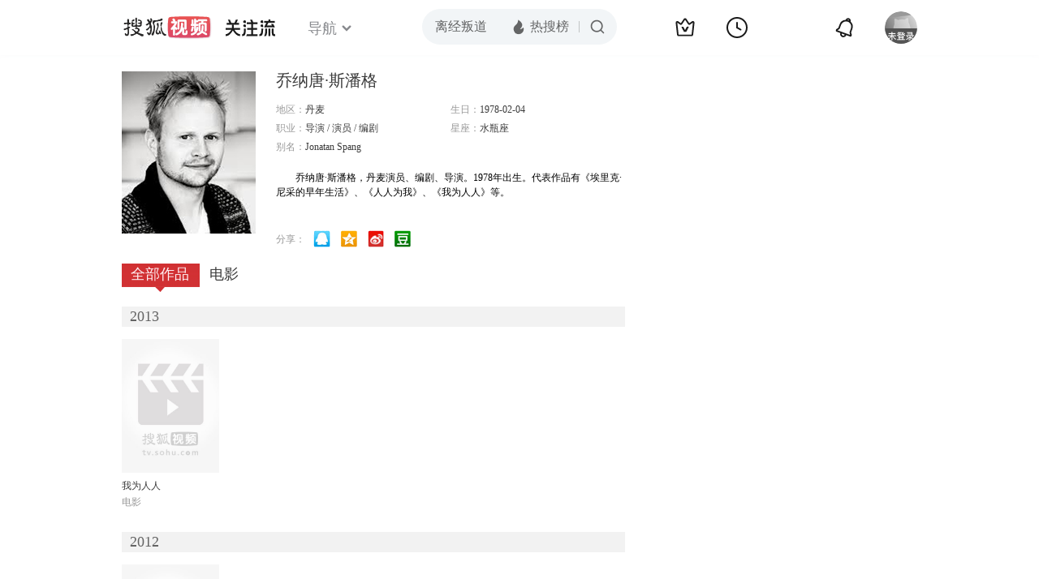

--- FILE ---
content_type: text/html;charset=UTF-8
request_url: https://score.my.tv.sohu.com/digg/get.do?type=442&vid=779066&callback=jQuery1720555181599430298_1766238955066&_=1766238958141
body_size: 118
content:
jQuery1720555181599430298_1766238955066({"vid":779066,"downCount":0,"statusText":"success but not exists","upCount":0,"pid":-1,"tvid":779066,"type":442,"status":200})

--- FILE ---
content_type: application/x-javascript
request_url: https://js.tv.itc.cn/base/plugin/ifoxhelper_4e977c.js
body_size: 2171
content:
/* sohutv 2025-02-26 16:37:08 */
!function(){function n(e){return function(n){return{}.toString.call(n)=="[object "+e+"]"}}var u="pending",s="resolved",c="rejected",a=-1e4,e=n("Object"),t=n("Function"),o=Array.isArray||n("Array");function d(n){return e(n)&&t(n.then)}function l(n){this.__status=u,this.__resolveList=[],this.__rejectList=[];var o=this;n(function r(n){if(o.__status==u){o.__status=s,o.__value=n;for(var e,t=o.__resolveList;e=t.shift();)e(n)}},function i(n){if(o.__status==u){o.__status=c,o.__value=n;for(var e,t=o.__rejectList;e=t.shift();)e(n)}})}l.prototype.then=function(i,t){var u=this;return new l(function(o,r){function n(n){try{var e=i?i(n):n}catch(t){return t instanceof Error||(t=new Error(t)),t._code=a,window.console&&console.log&&console.log(t),void r(t)}d(e)?e.then(function(n){o(n)}):o(e)}function e(n){if(n instanceof Error&&!t)r(n);else{try{t&&t(n)}catch(e){return e instanceof Error||(e=new Error(e)),e._code=a,window.console&&console.log&&console.log(e),void r(e)}o()}}u.__status==s?n(u.__value):u.__status==c?e(u.__value):(u.__resolveList.push(n),u.__rejectList.push(e))})},l.prototype["catch"]=function(o){var r=this;return new l(function(t,n){function e(n){if(n instanceof Error&&n._code==a){var e=o?o(n):n;t(e)}else t(r.__value)}r.__status==s?t(r.__value):r.__status==c?e(r.__value):(r.__resolveList.push(t),r.__rejectList.push(e))})},l.resolve=function(t){return d(t)?new l(function(n,e){t.then(n,e)}):new l(function(n){n(t)})},l.reject=function(t){return d(t)?new l(function(n,e){t.then(n,e)}):new l(function(n,e){e(t)})},l.all=function(s){if(!o(s))throw"arguments must be an array in Promise.all";return new l(function(t,n){for(var o,e=0,r=s.length,i=0,u=[];e<r;e++)d(o=s[e])||(o=l.resolve(o)),function(e){o.then(function(n){u[e]=n,(i+=1)==r&&t(u)},n)}(e)})},l.race=function(i){if(!o(i))throw"arguments must be an array in Promise.race";return new l(function(n,e){for(var t,o=0,r=i.length;o<r;o++)d(t=i[o])||(t=l.resolve(t)),t.then(n,e)})},window.Promise||(window.Promise=l)}(),function(){window.sohuHD||(window.sohuHD={});var t=window.sohuHD,n=window.document,a=n.addEventListener?"addEventListener":"attachEvent",d=n.addEventListener?"removeEventListener":"detachEvent",l=n.addEventListener?"":"on";function r(n){var e=arguments.length,t=n||{};"object"!=typeof t&&"function"!=typeof t&&(t={}),1==e&&(t=this,o--);for(var o=1;o<e;o++){var r=arguments[o];for(var i in r)Object.prototype.hasOwnProperty.call(r,i)&&(t[i]=r[i])}return t}function o(n){var e=[];if(n&&"object"==typeof n)for(var t in n)e.push(t+"="+n[t]);return e.join("&")}function e(n){return new RegExp(n,"i").test(navigator.userAgent)}var i=e("win"),u=e("mac"),s=e("ifox"),c="https://p2p.hd.sohu.com/dcs.do?f=1&s="+(i?"3012":"3014");u&&(c="https://apps.apple.com/cn/app/%E6%90%9C%E7%8B%90%E5%BD%B1%E9%9F%B3/id777476210?mt=12");var f={version:21,site:1,playSrc:-1,downloadSrc:-1},h={isInstalled:function(){var o=this;return new Promise(function(e,n){var t=o.getPlugin();s?e(!0):t&&"function"==typeof t.RunSohuVA?e(!0):o.runLocalServer("status?jsonp=?").then(function(n){n&&n.version?e(!0):e(!1)})})},isIE:function(){return!!(window.ActiveXObject||"ActiveXObject"in window)},getIEPlugin:function(){var n=null;if(this.isIE()){try{n=new ActiveXObject("SoHuVA.SoHuDector.1")}catch(e){}if(null==n)try{n=new ActiveXObject("SoHuVA.SoHuDector")}catch(e){}}return n},getChromePlugin:function(){var n=document.getElementById("embed_ifox");if(!n){var e=document.createElement("div");e.style.cssText="position:absolute;zIndex:-1;height:1px",e.innerHTML='<embed id="embed_ifox" type="application/ifox-plugin" width="0" height="0"></embed>',document.body&&(document.body.insertBefore(e,document.body.firstChild),n=document.getElementById("embed_ifox"))}return n&&"function"==typeof n.RunSohuPlayer?n:null},getPlugin:function(){return this._plugin||(this.isIE()?this._plugin=this.getIEPlugin():this._plugin=this.getChromePlugin()),this._plugin},getSohuVAVersion:function(){var n=this.getPlugin();return null!=n?n.GetSohuVAVersion():0},getSohuVAVersionStr:function(){for(var n=this.getSohuVAVersion(),e=[];0<n;){var t=parseInt(n%256);e.push(t),n=parseInt(n/256)}return e.reverse().join(".")},runSohuPlayer:function(n){var e=this.getPlugin();null!=e&&e.RunSohuPlayer(n)},runSohuVA:function(){var n=this.getPlugin();null!=n&&("function"==typeof n.RunSohuVA?n.RunSohuVA():n.StartSoHuVA())},playVideo:function(n){n=r({start:0,startType:1},f,n),2===Number(n.site)&&t&&t.play&&t.play.bid&&(n.bid=t.play.bid);var e="play?jsonp=?&"+o(n);return this.run(e)},downloadVideo:function(n){var e="downloadvideo?jsonp=?&"+o(n=r({},f,n));return this.run(e)},downloadPage:function(n){var e="downloadpage?jsonp=?&"+o(n=r({site:1,version:21,downloadSrc:-1,allowDown:1,autoSelect:1},f,n));return this.run(e)},createShortcut:function(n){var e="createshortcut?jsonp=?&"+o(n);return this.run(e)},createShortcutUrl:function(n){var e="createshortcut_url?jsonp=?&"+o(n);return this.run(e)},activeHomepage:function(){return this.run("activeHomepage?jsonp=?")},run:function(t){var o=this;return new Promise(function(e,n){o.runLocalServer(t).then(function(n){if(!n||200!==n.code&&201!=n.code)return o.runSchema(t);e(n)}).then(function(n){e(n)})})},runLocalServer:function(t){return t="https://localhost.tv.sohu.com:7981/"+t,new Promise(function(e,n){!function c(n,t,e){var o=/jsonp=(\S+?|\?)(&|$)/,r=n.match(o),i=r&&r[1];if(i="?"===i?"jsonp"+ +new Date:i,r){n=n.replace(o,"jsonp="+i+"$2")+"&_="+ +new Date;var u=document.getElementsByTagName("head")[0]||document.documentElement,s=document.createElement("script");s.src=n,window[i]=window[i]||function(n){t(n),window[i]=undefined;try{s.onload=s.onreadystatechange=s.onerror=null,delete window[i]}catch(e){}},s.onerror=e,u.insertBefore(s,u.firstChild)}}(t,function(n){e(n)},function(n){e({code:400,msg:"error"})})})},runSchema:function(s){var c=this;return s="shplayer://action.cmd/"+s,new Promise(function(n,e){var t=c.getSohuVAVersionStr().replace(/\./g,"");if(t)if("6030"<t){var o=c.getPlugin();o&&o.RunSohuPlayer?(c.runSohuPlayer(s),n({code:200,msg:"ok"})):n({code:400,msg:"error"})}else n({code:400,msg:"error"});else{function r(){i=!1}var i=document.hasFocus();window[a](l+"blur",r,!1);var u=document.createElement("iframe");u.src=s,u.style.display="none",document.body.appendChild(u),setTimeout(function(){window[d](l+"blur",r,!1),u.remove?u.remove():u.parentNode.removeChild(u),n(i?{code:400,msg:"error"}:{code:200,msg:"ok"})},1e3)}})},downloadApp:function(n){u?window.open(c):location.href=n||c},versionContrast:function(n,e){for(var t,o,r=!0,i=e.split("."),u=n.split("."),s=0,c=i.length;s<c;s++){if(t=Number(i[s]),(o=Number(u[s]))<t){r=!0;break}if(t!=o){r=!1;break}r=!1}return r}};r(h,{downloadApp_Page:function(t){var o=this;t=r({winVersion:"6.2.1.0",macVersion:"3.9",channel:"3026"},t),o.runLocalServer("status?jsonp=?").then(function(n){var e=!0;n&&n.version&&(e=13==n.plat?o.versionContrast(n.version,t.winVersion):o.versionContrast(n.version,t.macVersion)),e?o.downloadApp("https://p2p.hd.sohu.com/dcs.do?f=1&s="+t.channel):window.playlistId&&window.vid&&window.cid||window.audioId&&window._audioInfo?o.playVideo({aid:"9001"==window.cid&&1==window.pageid?"":window.playlistId,vid:window.vid,start:t.start||0,version:21,site:"9001"==window.cid?2:1,playSrc:t.playSrc||-1}).then(function(n){201==n.code&&o.downloadApp("https://p2p.hd.sohu.com/dcs.do?f=1&s="+t.channel)}):o.activeHomepage()})}}),h.runSohuVA(),t.IfoxHelper=h}();

--- FILE ---
content_type: text/plain;charset=UTF-8
request_url: https://tv.sohu.com/star/openkis/star/new1022Header
body_size: 8118
content:
<!-- icon symbol -->
    
<svg xmlns="http://www.w3.org/2000/svg" style="display: none;" id="navSymbol">
            <symbol id="icon-cz-channel" viewBox="0 0 20 20">
                <g class="nc-icon-wrapper">
                    <g transform="translate(3 2)" fill="none" fill-rule="evenodd">
                        <rect stroke="currentColor" stroke-width="2" stroke-linecap="round" stroke-linejoin="round"
                            y="9.5" width="5" height="5" rx="1"></rect>
                        <rect stroke="currentColor" stroke-width="2" stroke-linecap="round" stroke-linejoin="round"
                            x="8.5" y="9.5" width="5" height="5" rx="1"></rect>
                        <rect stroke="currentColor" stroke-width="2" stroke-linecap="round" stroke-linejoin="round"
                            y="1" width="5" height="5" rx="1"></rect>
                        <path
                            d="M13.5 4.263a1 1 0 0 1 0 2h-5a1 1 0 1 1 0-2h5Zm0-3.478a1 1 0 0 1 0 2h-5a1 1 0 1 1 0-2h5Z"
                            fill="currentColor"></path>
                    </g>
                </g>
            </symbol>
            <symbol id="icon-cz-fencheng" viewBox="0 0 20 20">
                <g class="nc-icon-wrapper">
                    <g stroke="currentColor" stroke-width="2" fill="none" fill-rule="evenodd" stroke-linecap="round"
                        stroke-linejoin="round">
                        <path d="M7.482 3.616a7.529 7.529 0 0 0 2.982 14.441 7.534 7.534 0 0 0 6.928-4.569"></path>
                        <path d="M11 2a8 8 0 0 1 8 8h0-8Z"></path>
                    </g>
                </g>
            </symbol>
            <symbol id="icon-cz-upload" viewBox="0 0 20 20">
                <g class="nc-icon-wrapper">
                    <g transform="translate(.417 1.364)" fill="none" fill-rule="evenodd">
                        <g stroke="currentColor" stroke-linecap="round" stroke-linejoin="round" stroke-width="2">
                            <path
                                d="M14.14 5a4.545 4.545 0 0 0-9.09 0M5.05 14.09c-2.301 0-4.167-2.034-4.167-4.545C.883 7.035 2.603 5 4.904 5M14.047 14.09c2.301 0 4.167-2.034 4.167-4.545 0-2.51-1.72-4.545-4.021-4.545">
                            </path>
                        </g>
                        <rect fill="currentColor" x="8.596" y="8.636" width="2" height="9" rx="1"></rect>
                        <path stroke="currentColor" stroke-width="2" stroke-linecap="round" stroke-linejoin="round"
                            d="M12.403 10.586 9.575 7.758l-2.828 2.828"></path>
                    </g>
                </g>
            </symbol>
            <symbol id="icon-cz-videomanager" viewBox="0 0 20 20">
                <g class="nc-icon-wrapper">
                    <g fill="none" fill-rule="evenodd">
                        <path
                            d="M6.75 17.5H3.57c-.591 0-1.071-.48-1.071-1.071V3.57c0-.591.48-1.071 1.071-1.071H16.43c.591 0 1.071.48 1.071 1.071v3.23-1.072"
                            stroke="currentColor" stroke-width="2" stroke-linecap="round" stroke-linejoin="round">
                        </path>
                        <path
                            d="m13.513 17.718-2.906-1.68a1 1 0 0 1-.5-.865v-3.338a1 1 0 0 1 .51-.872l3-1.687a1 1 0 0 1 .98 0l3 1.687a1 1 0 0 1 .51.872v3.323a1 1 0 0 1-.519.877l-3.094 1.695a1 1 0 0 1-.981-.012Z"
                            stroke="currentColor" stroke-width="1.8" stroke-linecap="round" stroke-linejoin="round">
                        </path>
                        <path d="M14 15a1.5 1.5 0 1 0 0-3 1.5 1.5 0 0 0 0 3Z" fill="currentColor" fill-rule="nonzero">
                        </path>
                    </g>
                </g>
            </symbol>
            <symbol id="icon-ifox-film" viewBox="0 0 20 20">
                <g class="nc-icon-wrapper">
                    <g fill="none" fill-rule="evenodd">
                        <path
                            d="M3.5 2h13a1 1 0 0 1 1 1v12.546a.5.5 0 0 1-.894.307L12.822 11h0c-.907.768-1.834 1.152-2.783 1.152-.948 0-1.899-.384-2.85-1.152l-3.795 4.856a.5.5 0 0 1-.894-.308V3a1 1 0 0 1 1-1Z"
                            stroke="currentColor" stroke-width="2" stroke-linecap="round" stroke-linejoin="round">
                        </path>
                        <path d="M6 17h8a1 1 0 0 1 0 2H6a1 1 0 0 1 0-2Z" fill="currentColor"></path>
                    </g>
                </g>
            </symbol>
            <symbol id="icon-ifox-format" viewBox="0 0 20 20">
                <g class="nc-icon-wrapper">
                    <g transform="translate(1.5 2)" fill="none" fill-rule="evenodd">
                        <path
                            d="M14.5 13.226V15c0 .552-.384 1-.857 1H1.357C.884 16 .5 15.552.5 15v-1.898m0 .738V1c0-.552.384-1 .857-1h9.196c.22 0 .432.099.591.276l3.09 3.429c.17.189.266.45.266.724V8.7"
                            stroke="currentColor" stroke-width="2" stroke-linecap="round" stroke-linejoin="round">
                        </path>
                        <rect stroke="currentColor" stroke-width="1.8" stroke-linecap="round" stroke-linejoin="round"
                            x="6.5" y="9" width="10" height="4" rx=".5"></rect>
                        <path d="M14.508 4.4h-3.011c-.546 0-.989-.356-.989-.795V.4" fill="currentColor"></path>
                    </g>
                </g>
            </symbol>
            <symbol id="icon-ifox-jisu" viewBox="0 0 20 20">
                <g class="nc-icon-wrapper">
                    <g transform="translate(1 1)" fill="none" fill-rule="evenodd">
                        <circle stroke="currentColor" stroke-width="2" stroke-linecap="round" stroke-linejoin="round"
                            cx="9" cy="9" r="9"></circle>
                        <path
                            d="M7.831 5.033h3.036a.3.3 0 0 1 .241.479L9.13 8.183h2.523a.3.3 0 0 1 .226.497l-3.841 4.414a.3.3 0 0 1-.518-.269l.761-3.067H5.794a.3.3 0 0 1-.269-.432L7.562 5.2a.3.3 0 0 1 .27-.168Z"
                            fill="currentColor"></path>
                    </g>
                </g>
            </symbol>
            <symbol id="icon-ifox-share" viewBox="0 0 20 20">
                <g class="nc-icon-wrapper">
                    <g fill="none" fill-rule="evenodd">
                        <path
                            d="M17.5 12.18v4.249c0 .591-.48 1.071-1.071 1.071H3.57c-.591 0-1.071-.48-1.071-1.071V3.57c0-.591.48-1.071 1.071-1.071h4.3"
                            stroke="currentColor" stroke-width="2" stroke-linecap="round" stroke-linejoin="round">
                        </path>
                        <path d="M10 12V9a4 4 0 0 1 4-4h2" stroke="currentColor" stroke-width="2" stroke-linecap="round"
                            stroke-linejoin="round"></path>
                        <path stroke="currentColor" stroke-width="2" stroke-linecap="round" stroke-linejoin="round"
                            d="M14.992 7.828 17.82 5l-2.828-2.828"></path>
                    </g>
                </g>
            </symbol>
            <symbol id="icon-ifox-zimu" viewBox="0 0 20 20">
                <g class="nc-icon-wrapper">
                    <g transform="translate(2 2)" fill="none" fill-rule="evenodd">
                        <rect stroke="currentColor" stroke-width="2" stroke-linecap="round" stroke-linejoin="round"
                            width="16" height="16" rx="1"></rect>
                        <rect fill="currentColor" fill-rule="nonzero" x="4" y="4" width="8" height="2" rx="1"></rect>
                        <path d="M7 11V5.624h2V11a1 1 0 1 1-2 0Z" fill="currentColor" fill-rule="nonzero"></path>
                    </g>
                </g>
            </symbol>
            <symbol id="icon-my-bookmark" viewBox="0 0 20 20">
                <g class="nc-icon-wrapper">
                    <g stroke="currentColor" stroke-width="2" fill="none" fill-rule="evenodd" stroke-linecap="round"
                        stroke-linejoin="round">
                        <path
                            d="m10.034 15.816-4.052 1.72a1 1 0 0 1-1.387-1.008l.383-4.385h0L2.09 8.82a1 1 0 0 1 .53-1.63l4.29-.99h0l2.267-3.774a1 1 0 0 1 1.714 0L13.158 6.2h0l4.29.99a1 1 0 0 1 .529 1.63l-2.888 3.323h0l.384 4.385a1 1 0 0 1-1.387 1.007l-4.052-1.72h0Z">
                        </path>
                        <path d="M8.486 10.303 9.9 11.718l2.121-2.122"></path>
                    </g>
                </g>
            </symbol>
            <symbol id="icon-my-message" viewBox="0 0 20 20">
                <g class="nc-icon-wrapper">
                    <g transform="translate(1 1)" fill="none" fill-rule="evenodd">
                        <path
                            d="M9 1c-2.21 0-4.21.895-5.657 2.343A7.975 7.975 0 0 0 1 9v7a.997.997 0 0 0 1 1h7c2.21 0 4.21-.895 5.657-2.343A7.975 7.975 0 0 0 17 9c0-2.21-.895-4.21-2.343-5.657A7.975 7.975 0 0 0 9 1Z"
                            stroke="currentColor" stroke-width="2"></path>
                        <rect fill="currentColor" x="6" y="6" width="6" height="2" rx="1"></rect>
                        <rect fill="currentColor" x="6" y="10" width="4" height="2" rx="1"></rect>
                    </g>
                </g>
            </symbol>
            <symbol id="icon-my-rss" viewBox="0 0 20 20">
                <g class="nc-icon-wrapper">
                    <g fill="none" fill-rule="evenodd">
                        <path
                            d="M4 2.5h12a1 1 0 0 1 1 1v13.607a1 1 0 0 1-1.32.947l-5.643-1.907h0l-5.72 1.913A1 1 0 0 1 3 17.11V3.5a1 1 0 0 1 1-1Z"
                            stroke="currentColor" stroke-width="2" stroke-linecap="round" stroke-linejoin="round">
                        </path>
                        <path
                            d="M10 6.5a1 1 0 0 1 1 1l-.001 1H12a1 1 0 0 1 0 2h-1.001l.001 1a1 1 0 1 1-2 0l-.001-1H8a1 1 0 1 1 0-2h.999L9 7.5a1 1 0 0 1 1-1Z"
                            fill="currentColor"></path>
                    </g>
                </g>
            </symbol>
            <symbol id="icon-my-videos" viewBox="0 0 20 20">
                <g class="nc-icon-wrapper">
                    <g stroke="currentColor" fill="none" fill-rule="evenodd" stroke-linecap="round"
                        stroke-linejoin="round">
                        <path d="M3 3h14a1 1 0 0 1 1 1v12a1 1 0 0 1-1 1H3a1 1 0 0 1-1-1V4a1 1 0 0 1 1-1Z"
                            stroke-width="2"></path>
                        <path stroke-width="1.8" d="m12.5 10-4 3V7z"></path>
                    </g>
                </g>
            </symbol>
            <symbol id="icon-nav-arrowdown" viewBox="0 0 10 7">
                <g class="nc-icon-wrapper">
                    <path d="M1.468 1.536 5.004 5.07 8.54 1.536" stroke="currentColor" stroke-width="2" fill="none"
                        fill-rule="evenodd" stroke-linecap="round"></path>
                </g>
            </symbol>
            <symbol id="icon-nav-arrowup" viewBox="0 0 10 7">
                <g class="nc-icon-wrapper">
                    <path d="M1.468 5.464 5.004 1.93 8.54 5.464" stroke="currentColor" stroke-width="2" fill="none"
                        fill-rule="evenodd" stroke-linecap="round"></path>
                </g>
            </symbol>
            <symbol id="icon-nav-cz" viewBox="0 0 28 26">
                <g class="nc-icon-wrapper">
                    <g stroke="currentColor" stroke-width="2" fill="none" fill-rule="evenodd" stroke-linecap="round">
                        <path
                            d="M21 8A7 7 0 0 0 7 8m.219 12c-3.409 0-6.172-2.686-6.172-6s2.548-6 5.956-6m13.813 12c3.408 0 6.171-2.686 6.171-6s-2.547-6-5.955-6"
                            stroke-linejoin="round"></path>
                        <path d="m18.24 15.328-3.89-3.889a.5.5 0 0 0-.707 0l-3.89 3.89h0M14.01 13.5 14.003 24"></path>
                    </g>
                </g>
            </symbol>
            <symbol id="icon-nav-history" viewBox="0 0 26 26">
                <g class="nc-icon-wrapper">
                    <g transform="translate(1 1)" fill="none" fill-rule="evenodd">
                        <circle stroke="currentColor" stroke-width="2" cx="12" cy="12" r="12"></circle>
                        <path d="M12 5a1 1 0 0 1 1 1v7a1 1 0 0 1-2 0V6a1 1 0 0 1 1-1Z" fill="currentColor"
                            fill-rule="nonzero"></path>
                        <path
                            d="M11.235 12.562a1 1 0 0 1 1.366-.366l3.464 2a1 1 0 0 1-1 1.732l-3.464-2a1 1 0 0 1-.366-1.366Z"
                            fill="currentColor" fill-rule="nonzero"></path>
                    </g>
                </g>
            </symbol>
            <symbol id="icon-nav-hot" viewBox="0 0 18 18">
                <g class="nc-icon-wrapper">
                    <g fill-rule="nonzero" fill="none">
                        <path
                            d="M8.5 17c3.02 0 5.5-2.447 5.5-5.588 0-.771-.038-1.598-.456-2.883-.418-1.284-.502-1.45-.944-2.244-.19 1.62-1.2 2.294-1.456 2.496 0-.21-.611-2.53-1.538-3.918C8.696 3.5 7.46 2.606 6.735 2c0 1.151-.317 2.863-.77 3.735-.454.872-.539.904-1.105 1.553-.566.649-.826.849-1.3 1.636-.473.788-.56 1.837-.56 2.608C3 14.672 5.48 17 8.5 17Z"
                            stroke="none" fill="currentColor" stroke-linejoin="round"></path>
                    </g>
                </g>
            </symbol>
            <symbol id="icon-nav-ifox" viewBox="0 0 26 26">
                <g class="nc-icon-wrapper">
                    <g transform="translate(1.75 2)" fill="none" fill-rule="evenodd">
                        <path d="M1.25 0h20a1 1 0 0 1 1 1v16a1 1 0 0 1-1 1h-20a1 1 0 0 1-1-1V1a1 1 0 0 1 1-1Z"
                            stroke="currentColor" stroke-width="2"></path>
                        <path
                            d="m13.509 9.498-3.535 2.374a.6.6 0 0 1-.934-.498V6.626a.6.6 0 0 1 .934-.498l3.535 2.374a.6.6 0 0 1 0 .996Z"
                            stroke="currentColor" stroke-width="1.6"></path>
                        <rect fill="currentColor" x="5.25" y="21" width="12" height="2" rx="1"></rect>
                    </g>
                </g>
            </symbol>
            <symbol id="icon-nav-phone" viewBox="0 0 26 26">
                <g class="nc-icon-wrapper">
                    <g transform="translate(3 2)" fill="none" fill-rule="evenodd">
                        <path d="M1 0h18a1 1 0 0 1 1 1v20a1 1 0 0 1-1 1H1a1 1 0 0 1-1-1V1a1 1 0 0 1 1-1Z"
                            stroke="currentColor" stroke-width="2"></path>
                        <rect fill="currentColor" x="6" y="16" width="8" height="2" rx="1"></rect>
                    </g>
                </g>
            </symbol>
            <symbol id="icon-nav-search" viewBox="0 0 18 18">
                <g class="nc-icon-wrapper">
                    <g transform="translate(1 1)" stroke="currentColor" fill="none" fill-rule="evenodd">
                        <circle stroke-width="2" cx="7" cy="7" r="7"></circle>
                        <rect transform="rotate(-45 13.707 13.707)" x="13.207" y="11.207" width="1" height="5" rx=".5">
                        </rect>
                    </g>
                </g>
            </symbol>
            <symbol id="icon-vip-gift" viewBox="0 0 20 20">
                <g class="nc-icon-wrapper">
                    <g stroke="currentColor" stroke-width="2" fill="none" fill-rule="evenodd" stroke-linecap="round"
                        stroke-linejoin="round">
                        <path d="M15.02 5.14V2a.5.5 0 0 0-.748-.434L9.368 4.369"></path>
                        <path d="M5 5.14V2a.5.5 0 0 1 .748-.434l4.904 2.803"></path>
                        <path d="M3 5.138h14a1 1 0 0 1 1 1v3a1 1 0 0 1-1 1H3a1 1 0 0 1-1-1v-3a1 1 0 0 1 1-1Z"></path>
                        <path d="M4 10.138h12a1 1 0 0 1 1 1v6a1 1 0 0 1-1 1H4a1 1 0 0 1-1-1v-6a1 1 0 0 1 1-1Z"></path>
                    </g>
                </g>
            </symbol>
            <symbol id="icon-vip-tequan" viewBox="0 0 20 20">
                <g class="nc-icon-wrapper">
                    <g fill="none" fill-rule="evenodd">
                        <path
                            d="m3.447 16.193-1.76-9.725a.6.6 0 0 1 .865-.64l3.169 1.63h0l3.757-5.414a.6.6 0 0 1 .986 0l3.757 5.414h0l3.168-1.63a.6.6 0 0 1 .865.64l-1.76 9.725a1 1 0 0 1-.984.822H4.431a1 1 0 0 1-.984-.822Z"
                            stroke="currentColor" stroke-width="2" stroke-linecap="round" stroke-linejoin="round">
                        </path>
                        <path
                            d="M9.065 13.305c.05.091.177.152.321.152h1.45c.08 0 .15-.033.177-.083l2.034-3.813c.028-.053-.036-.108-.12-.103l-1.614.112c-.109.007-.201.057-.237.127l-1.013 1.966-1.02-1.975c-.036-.07-.13-.12-.24-.127L7.18 9.457c-.084-.005-.147.05-.119.103l2.005 3.745Z"
                            fill="currentColor"></path>
                    </g>
                </g>
            </symbol>
            <symbol id="icon-vip-nr" viewBox="0 0 20 20">
                <g class="nc-icon-wrapper">
                    <g transform="translate(1 1)" stroke="currentColor" stroke-width="1.5" fill="none"
                        fill-rule="evenodd" stroke-linecap="round" stroke-linejoin="round">
                        <path
                            d="m9.034 11.49-1.834.778a.5.5 0 0 1-.693-.504L6.68 9.78h0L5.374 8.277a.5.5 0 0 1 .265-.816l1.94-.448h0l1.026-1.707a.5.5 0 0 1 .857 0l1.026 1.707h0l1.94.448a.5.5 0 0 1 .266.816L11.387 9.78h0l.174 1.984a.5.5 0 0 1-.694.504l-1.833-.778h0Z">
                        </path>
                        <circle cx="9" cy="9" r="9"></circle>
                    </g>
                </g>
            </symbol>
            <symbol id="icon-nav-bell" viewBox="0 1 28 28">
                <g class="nc-icon-wrapper">
                    <path fill="currentColor" fill-rule="evenodd" d="m18.367 7.76.005.002-.016-.006c-3.31-1.161-6.97.586-8.185 3.922L8.62 15.944a1.96 1.96 0 0 1-.762.965l-2.159 1.423 15.698 5.714-.74-2.478a1.96 1.96 0 0 1 .038-1.229l1.552-4.266c1.215-3.336-.466-7.027-3.749-8.265l-.07-.026.014.005-.014-.005zm-.417-2.133a8.4 8.4 0 0 1 2.173.782 1.28 1.28 0 0 0-.863-1.084 1.28 1.28 0 0 0-1.31.302m-2.097-.166c.613-1.678 2.463-2.55 4.127-1.945 1.664.606 2.52 2.464 1.91 4.144a8.43 8.43 0 0 1 2.168 9.072l-1.553 4.266.924 3.097-.444 1.22a1.295 1.295 0 0 1-1.65.778L4.428 19.94a1.295 1.295 0 0 1-.764-1.658l.444-1.219 2.698-1.778 1.553-4.266a8.43 8.43 0 0 1 7.493-5.558M11.071 22.36a1.937 1.937 0 0 0 1.145 2.487c1 .364 2.11-.16 2.477-1.169l1.812.66c-.734 2.015-2.957 3.064-4.954 2.338-1.997-.727-3.025-2.96-2.292-4.976z" />
                </g>
            </symbol>
        </svg>
    <!-- Start:hd-topbar -->
    <div class="hd-topbar">
        <div class="hd-topbar-inner">
            <div class="hd-logo" pb-impress="" pb-click="" data-pb-txid="nn_pg_icon_logo">
              
<h1><a href="//tv.sohu.com" target="_blank" class="logo-link" pb-click pb-impress data-pb-txid="nn_pg_icon_logo">搜狐视频</a></h1>
                    <!-- Start head 运营位
                    <a href="" class="adv-link"><img src="http://i3.itc.cn/20161114/330b_43a52d7d_994a_60df_2346_423a72dd2a76_1.gif" class="adv-pic"></a>
                    End head 运营位 -->


<a style="display:none" class="hd-gzl" href="//tv.sohu.com/s/follow/index.html" target="_blank">    <svg width="61" height="21" fill="none"><defs><clipPath id="gzl-nav-a"><rect width="61" height="21" rx="0"/></clipPath></defs><g clip-path="url(#gzl-nav-a)"><path fill="currentColor" d="M25.07 20.481c.082-.076.196-.177.407-.497.316-.469.53-1.143.674-1.765h5.372v-5.467h-4.975v-2.243h4.975V5.692h-5.467V3.444h5.452L30.064.158h2.477l1.445 3.286h5.228v2.243H33.76v4.817h4.96v2.243h-4.955v5.467h5.505v2.262h-14.2zM0 18.214c2.545-.038 4.726-2.387 5.792-3.769l.842-1.1c.005-.005.086-.124.22-.359l.115-.215H0v-2.248h7.815V6.194h2.244v4.329h7.772v2.243h-6.983l.129.22c.076.12.158.244.244.359l.808 1.09c.876 1.144 3.157 3.731 5.802 3.779v2.258c-2.487 0-4.386-1.048-6.452-3.463a21 21 0 0 1-1.78-2.406l-.693-1.1-.694 1.1a21 21 0 0 1-1.779 2.406C4.644 19.118 2.913 20.476 0 20.476zM23.167 4.195a1.51 1.51 0 0 1-1.425-2c.138-.44.497-.798.942-.937a1.51 1.51 0 0 1 1.994 1.43l-.004 1.502H23.22z"/><path fill="currentColor" d="M1.238 6.395V4.152h3.248L2.778.26h2.468L6.96 4.152h3.936L12.603.26h2.473l-1.713 3.893h3.234v2.243zM24.863 4.195h-1.67V1.182h.149c.837 0 1.516.679 1.516 1.516v1.497zM41.613 18.223c1.866 0 2.181-2.74 2.234-3.549.072-1.119.1-2.745.105-3.434h2.243c-.043 4.544-.459 6.352-.904 7.347-.358.803-1.171 1.908-3.673 1.908v-2.272zM44.493 4.195a1.51 1.51 0 0 1-1.425-2c.138-.44.497-.798.942-.937a1.51 1.51 0 0 1 1.995 1.43L46 4.19h-1.454zM44.493 9.213A1.506 1.506 0 1 1 46 7.706l-.005 1.502H44.54z"/><path fill="currentColor" d="M46.187 4.195h-1.67V1.182h.149c.837 0 1.516.679 1.516 1.516v1.497zM46.187 9.213h-1.67V6.199h.149c.837 0 1.516.68 1.516 1.516v1.498zM20.29 18.21c1.864 0 2.18-2.74 2.233-3.55.071-1.114.1-2.74.105-3.433h2.243c-.043 4.543-.459 6.351-.904 7.341-.359.804-1.172 1.909-3.673 1.909V18.21zM23.167 9.213a1.506 1.506 0 1 1 1.507-1.507l-.005 1.502h-1.454z"/><path fill="currentColor" d="M24.863 9.213h-1.67V6.199h.149c.837 0 1.516.68 1.516 1.516v1.498zM52.787 11.176v9.32h2.248v-9.32zM51.004 11.179h-2.243v2.166l-.01 2c-.076 1.626-.573 4.022-1.468 5.151h2.272c.861-.928 1.45-2.898 1.45-5.333v-3.984"/><path fill="currentColor" fill-rule="evenodd" d="M59.059 14.01v.813l-.001.273c-.002.408-.003.801.029 1.159.038.635.124.944.257 1.273.166.404.565.784 1.593.858v2.11c-2.445 0-2.964-.245-3.48-1.128-.469-.797-.646-1.866-.646-4.366V11.18h2.248z"/><rect width="13.072" height="2.248" x="60.518" y="4.095" fill="currentColor" rx="0" transform="rotate(180 60.518 4.095)"/><rect width="9.112" height="2.248" x="58.379" y="9.658" fill="currentColor" rx="0" transform="rotate(180 58.379 9.658)"/><path fill="currentColor" d="m49.89 9.59 3.076-6.4a.127.127 0 0 0-.048-.177L51.2 2.018a.127.127 0 0 0-.177.048l-3.406 6.97a.414.414 0 0 0 .359.62h1.803a.14.14 0 0 0 .11-.066M55.992 5.6l2.21 4.057h1.884c.316 0 .512-.34.354-.613l-1.855-3.443z"/><rect width="2" height="2.253" x="52.787" y="2" fill="currentColor" rx="0" transform="rotate(-90 52.787 2)"/></g></svg>   <span class="gzl-tips" style="display: none;"></span></a>
            </div>
            <!-- Start:hd-nav -->
            <div class="hd-nav">
                <ul class="hd-subMenu cfix">
                    <li class="hd-subnav">
                       
<a href="javascript:;" class="txt" pb-hover data-pb-txid="nn_mainnav_top_more">导航<i class="txt-end"> <svg class="icon hid"> <use xlink:href="#icon-nav-arrowdown" href="#icon-nav-arrowdown"></use> </svg></i>
</a>
<div class="hd-nav-channel-more">
    <div class="hd-nav-main">
        <div class="nav-main-inner">
            <!-- Start:nav-item -->
            <div class="nav-item item1">
                <div class="nav-item-row">
                    <span class="sort-bti"><a href="//tv.sohu.com/drama/" target="_blank" pb-impress="" pb-click="" data-pb-txid="mainnav_drama" data-pb-other="{category}">电视剧</a></span>
                    <span class="sort"><a href="//so.tv.sohu.com/list_p1101_p2_p3_u5185_u5730_p4-1_p5_p6_p77_p80_p9_p10_p11_p12_p13.html" target="_blank" pb-click="" data-pb-txid="mainnav_drama_cn" data-pb-other="{category}">内地剧</a></span>
                    <span class="sort-end"><a href="//tv.sohu.com/drama/us/" target="_blank" pb-click="" data-pb-txid="mainnav_drama_am" data-pb-other="{category}">美剧</a></span>
                </div>

                <div class="nav-item-row">
                    <span class="sort-bti"><a href="//tv.sohu.com/movie/" target="_blank" pb-click="" data-pb-txid="mainnav_film" data-pb-other="{category}">电影</a></span>
                    <span class="sort"> <a href="//so.tv.sohu.com/list_p1100_p20_p3_u7f8e_u56fd_p40_p5_p6_p73_p80_p9_2d1_p101_p11.html" target="_blank" pb-click="" data-pb-txid="mainnav_film_am" data-pb-other="{category}">美国</a></span>
                    <span class="sort-end"><a href="//so.tv.sohu.com/list_p1100_p20_p3_u5185_u5730_p40_p5_p6_p73_p80_p9_2d1_p101_p11.html" pb-click="" data-pb-txid="mainnav_cn" data-pb-other="{category}">华语</a></span>
                </div>
            </div>
            <!-- End:nav-item -->

            <!-- Start:nav-item -->
            <div class="nav-item item2">
                <div class="nav-item-row">
                    <span class="sort-bti"><a href="//tv.sohu.com/show/" target="_blank" pb-click="" data-pb-txid="mainnav_show" data-pb-other="{category}">综艺</a></span>
                    <span class="sort-zongyi"><a href="" target="_blank" pb-click="" data-pb-txid="金牌调解" data-pb-other="{category}">金牌调解</a></span>
                    <span class="sort-end"><a href="//tv.sohu.com/drama/korea/" target="_blank" pb-click="" data-pb-txid="韩娱" data-pb-other="{category}">韩娱</a></span>
                </div>

                <div class="nav-item-row">
                    <span class="sort-bti"><a href="//tv.sohu.com/comic/" target="_blank" pb-click="" data-pb-txid="mainnav_comic" data-pb-other="{category}">动漫</a></span>
                    <span class="sort"><a href="//tv.sohu.com/child/index.shtml" target="_blank" pb-click="" data-pb-txid="mainnav_comic_child" data-pb-other="{category}">少儿</a></span>
                    <span class="sort-end"><a href="//so.tv.sohu.com/list_p1115_p2115111_p3_p4_p5_p6_p73_p8_p9_p10_p11_p12_p13.html" target="_blank" pb-click="" data-pb-txid="mainnav_comic_youth" data-pb-other="{category}">青春</a></span>
                </div>
            </div>
            <!-- End:nav-item -->

            <!-- Start:nav-item -->
            <div class="nav-item item3">
                <div class="nav-item-row">
                    <span class="sort3"><a href="//tv.sohu.com/news/" target="_blank" pb-click="" data-pb-txid="mainnav_news" data-pb-other="{category}">新闻</a></span>
                    <span class="sort3"><a href="//tv.sohu.com/yule/" target="_blank" pb-click="" data-pb-txid="mainnav_yule" data-pb-other="{category}">娱乐播报</a></span>
                    <span class="sort3"><a href="https://film.sohu.com/" target="_blank" pb-click="" data-pb-txid="mainnav_vip" data-pb-other="{category}">VIP会员</a></span>
                </div>

                <div class="nav-item-row">
                    <span class="sort3"><a href="//tv.sohu.com/self/" target="_blank" pb-click="" data-pb-txid="mainnav_self" data-pb-other="{category}">搜狐自制</a></span>
                    <span class="sort3"><a href="//tv.sohu.com/sports/" target="_blank" pb-click="" data-pb-txid="mainnav_sports" data-pb-other="{category}">体育电竞</a></span>
                    <span class="sort3"><a href="//tv.sohu.com/documentary/" target="_blank" pb-click="" data-pb-txid="mainnav_docu" data-pb-other="{category}">纪录片</a></span>
                </div>
            </div>
            <!-- End:nav-item -->


            <!-- Start:nav-item -->
            <div class="nav-item item4">
                <div class="nav-item-row">
                    <span class="sort4">
                    <a href="//tv.sohu.com/ugc/musician/" target="_blank" pb-click="" data-pb-txid="mainnav_ugc_musician" data-pb-other="{category}">国风</a>
                    </span>
                    <span class="sort4">
                    <a href="//tv.sohu.com/ugc/" pb-click="" target="_blank" data-pb-txid="mainnav_ugc" data-pb-other="{category}">KPOP</a>
                    </span>
                    <span class="sort4">
                    <a href="//qf.56.com/?union=sohu_home_tap" target="_blank" pb-click="" data-pb-txid="mainnav_qianfan" data-pb-other="{category}">千帆</a>
                    </span>

                    <span class="sort4">
                    <a href="//tv.sohu.com/hothdtv/" target="_blank" pb-click="" data-pb-txid="mainnav_top" data-pb-other="{category}">排行榜</a>
                    </span>
                </div>

                <div class="nav-item-row">
                    <span class="sort4 sort4-first">
                    <a href="//tv.sohu.com/user/342806571" target="_blank" pb-click="" data-pb-txid="mainnav_ugc_1" data-pb-other="{category}">张朝阳的物理课</a>
                    </span>
                    <span class="sort4">
                    <a href="//tv.sohu.com/ugc/health/" target="_blank" pb-click="" data-pb-txid="mainnav_ugc_2" data-pb-other="{category}">健康</a>
                    </span>
                    <span class="sort4">
                    <a href="//tv.sohu.com/ugc/culture/" target="_blank" pb-click="" data-pb-txid="mainnav_ugc_3" data-pb-other="{category}">文化</a>
                    </span>
                    <span class="sort4">
                    <a href="//tv.sohu.com/ugc/popular-science/" target="_blank" pb-click="" data-pb-txid="mainnav_ugc_4" data-pb-other="{category}">科普</a>
                    </span>
                </div>
            </div>
            <!-- End:nav-item -->


            <div class="nav-other">
                <a class="nav-vip" href="//film.sohu.com/vip.html" target="_blank" pb-click="" data-pb-txid="mainnav_vip_icon" data-pb-other="{category}">
                开通会员
                </a>
                <a href="//my.tv.sohu.com/user/media/index.do" class="nav-self" target="_blank" pb-click="" data-pb-txid="mainnav_ugc_icon" data-pb-other="{category}">加入自媒体</a>
            </div>
        </div>
    </div>
</div>
                    </li>
                    <li>
                        <p class="hd-hotWord" pb-click-a="" data-pb-txid="pg_topnav_bjtj"> 
                            <a href="//tv.sohu.com/s2025/dsjxiongdihai/" target="_blank">兄弟海</a> 
    <a href="//tv.sohu.com/s2025/dsjdaguochuanmeng/" target="_blank">大国船梦</a> 
    <a href="//tv.sohu.com/s2025/dsjsyys1/" target="_blank">失忆医生</a> 
    <a href="//tv.sohu.com/s2024/jmjptj2025/" target="_blank">金牌调解</a> 

                        </p>
                    </li>
                </ul>
            </div>
            <!-- End:hd-nav -->
            <!-- Start:hd-search -->
            <!-- 搜索词维护 -->
            <div class="hd-search">
                        <input type="hidden" class="hd-input" value="离经叛道" name="wd" id="gNewSearch" >
            </div>
            <!-- End:hd-search -->
            <!-- Start:hd-function -->
            <div class="hd-function">
                
<div class="hd-fBox hd-fBox-vip"> <a href="javascript:;" class="hd-fBtn" pb-impress="" pb-hover=""
    pb-click="" data-pb-txid="nn_mainnav_top_vipicon"><span class="fico fico-vip"></span><span
        class="text">会员</span></a>
</div>
<div class="hd-fBox hd-fBox-history"> <a href="//my.tv.sohu.com/i/history" target="_blank"
    pb-hover="" pb-click="" data-pb-txid="nn_pg_history_icon" class="hd-fBtn"
    data-pb-other="{category}"><span class="fico fico-history"><svg class="icon">
            <use xlink:href="#icon-nav-history" href="#icon-nav-history"></use>
        </svg></span><span class="text">看过</span></a>
</div>
<div class="hd-fBox hd-fBox-upload"> <a href="//my.tv.sohu.com/user/video/upload.do" target="_blank"
    class="hd-fBtn" pb-hover="" pb-click="" data-pb-txid="nn_pg_nav_upload"
    data-pb-other="{category}"><span class="fico fico-upload"><svg class="icon">
            <use xlink:href="#icon-nav-cz" href="#icon-nav-cz"></use>
        </svg></span><span class="text">上传</span></a>
</div>
<div class="hd-fBox hd-fBox-ifox"> <a href="//tv.sohu.com/down/index.shtml?downLoad=windows"
    target="_blank" class="hd-fBtn" pb-hover="" pb-click="" data-pb-txid="nn_pg_nav_yy"
    data-pb-other="{category}"><span class="fico fico-ifox"><svg class="icon">
            <use xlink:href="#icon-nav-ifox" href="#icon-nav-ifox"></use>
        </svg></span><span class="text">客户端</span></a>
</div>
<div class="hd-fBox hd-fBox-app"> <a href="//tv.sohu.com/down/index.shtml?downLoad=android"
    target="_blank" class="hd-fBtn" pb-hover="" pb-click="" data-pb-txid="nn_pg_nav_app"
    data-pb-other="{category}"><span class="fico fico-app"><svg class="icon">
            <use xlink:href="#icon-nav-phone" href="#icon-nav-phone"></use>
        </svg></span><span class="text">APP</span><svg class="fico-app-tip" viewBox="0 0 39 16"
        aria-hidden="true">
        <defs>
            <linearGradient x1="11.12%" y1="44.873%" x2="95.483%" y2="56.501%" id="a">
                <stop stop-color="#FFD4BC" offset="0%"></stop>
                <stop stop-color="#DF9F8E" offset="100%"></stop>
            </linearGradient>
        </defs>
        <g fill="none" fill-rule="evenodd">
            <path d="M8 0h23a8 8 0 1 1 0 16H2a2 2 0 0 1-2-2V8a8 8 0 0 1 8-8Z" fill="url(#a)">
            </path>
            <path
                d="M9.681 10.911c1.287-.711 2.07-1.584 2.349-2.61h2.367v-.882h-2.205c.036-.306.063-.666.072-1.062h1.827v-.864h-.963c.216-.378.414-.81.594-1.278L12.84 3.9a12.6 12.6 0 0 1-.666 1.593h-1.296l.468-.234c-.234-.468-.486-.9-.738-1.278l-.837.405c.243.324.477.693.693 1.107h-.99v.864h1.863a9.285 9.285 0 0 1-.081 1.062H9.168v.882h1.863c-.306.756-.954 1.368-1.944 1.845l.594.765ZM8.097 6.114l.675-.666A11.583 11.583 0 0 0 7.26 4.044l-.648.612c.648.522 1.143 1.008 1.485 1.458Zm-.981 6.228c.45-.81.756-1.206.936-1.206.099 0 .207.072.333.225.27.306.585.513.945.621.378.09.855.144 1.44.153.576.009 1.116.018 1.611.018h2.061l.225-.927c-.243.018-.594.036-1.053.054-.468 0-.918.009-1.368.009-.702 0-1.305-.009-1.827-.018-.531-.018-.927-.09-1.188-.225a2.384 2.384 0 0 1-.63-.531l-.099-.099v-3.42H6.441v.864h1.188v2.466c-.36.198-.756.657-1.206 1.377l.693.639Zm6.633-1.404.657-.72a15.812 15.812 0 0 0-1.926-1.53l-.549.621c.63.459 1.242.999 1.818 1.629Zm1.989-3.159c.54-.297 1.053-.612 1.53-.945v.684h4.491V6.87c.459.324.945.63 1.467.9l.513-.918a12.517 12.517 0 0 1-3.897-2.907h-.684c-1.044 1.17-2.349 2.142-3.924 2.916l.504.918Zm5.715-1.143h-3.915A11.317 11.317 0 0 0 19.5 4.791a11.201 11.201 0 0 0 1.953 1.845Zm.765 5.652.783-.549c-.45-.648-1.08-1.422-1.899-2.304l-.729.459c.297.342.576.675.837.999-1.152.135-2.34.234-3.555.306a8.323 8.323 0 0 0 1.323-1.845h4.185v-.918h-7.308v.918h2.034a9.964 9.964 0 0 1-1.143 1.665c-.099.108-.261.198-.486.252l.252.819c2.088-.126 3.825-.297 5.22-.513.171.234.333.477.486.711Zm8.883-5.616V4.215h-5.193v2.457h5.193Zm-.909-.81h-3.375v-.819h3.375v.819Zm-3.879 4.887V8.031h4.383v2.574h.936V7.176h-6.255v3.573h.936Zm-1.404 1.593c1.764-.162 2.862-.531 3.312-1.089.432-.441.711-1.341.837-2.709l-.954-.09c-.063 1.062-.297 1.818-.702 2.25-.468.45-1.422.711-2.862.783l.369.855Zm7.02.009.504-.783a21.082 21.082 0 0 0-3.195-1.098l-.468.693c1.08.288 2.133.684 3.159 1.188Z"
                fill="#562117" fill-rule="nonzero"></path>
        </g>
    </svg></a>
</div>
<div class="hd-fBox hd-fBox-user"
data-bg="//photocdn.tv.sohu.com/img/20190704/pic_org_a646c210-3a59-40d7-93b5-a4a52595effa.jpg">
<div class="hd-fBtn-user" pb-hover pb-click data-pb-txid="nn_pg_login_icon"
    data-pb-other="{category}"><img class="user-photo"
        src="//css.tv.itc.cn/channel/playv4/play-nav/user-default.png" /></div>
</div>
            </div>
            <!-- End:hd-function -->
        </div>
  </div>

--- FILE ---
content_type: text/javascript; charset=utf-8
request_url: https://hui.sohu.com/mum/ipqueryjp?callback=jsonp1766238955004&cookie=1766238955202&platform_source=pc&_=1766238955005
body_size: 28
content:
typeof jsonp1766238955004 === 'function' && jsonp1766238955004({
  "ext_ip": "18.219.95.124",
  "urls": []
});

--- FILE ---
content_type: application/x-javascript
request_url: https://js.tv.itc.cn/site/search/star/inc.js
body_size: -388
content:
/* sohutv 2025-07-21 15:13:49 */
kao("jquery","login"),messagebus.subscribe("core.loaded_end",function(){kao("lazyload",function(){$("img[lazysrc]").lazyload({src:"lazysrc"})})},null,null,{cache:!0});

--- FILE ---
content_type: application/x-javascript
request_url: https://tv.sohu.com/upload/static/star/search-star.js
body_size: 1834
content:
/* sohutv 2017-09-18 10:43:06 */
$(function(){function t(t){var e=new Date(t);return e.getFullYear()+"-"+(parseInt(e.getMonth())+1)+"-"+e.getDate()}function e(t){var e=$(".colR .intro");e.removeClass("short_intro2"),$(".arw-tab").live("click",function(o){o.preventDefault();var i=$(this);i.hasClass("zkai")?e.html(t.txt+'<a href="" class="arw-tab sqi">\u6536\u8d77</a>'):e.html(t["short"]+'<a href="" class="arw-tab zkai">\u5c55\u5f00</a>')})}var o=!1;sohuHD.relVTmp=function(e){return['<li class="cfix">','<a class="pic" href="'+e.videoUrl+'" target="_blank"><img width="120" height="90" src="'+e.videoSmallPic+'"></a>','<div class="txt cfix">','<strong><a href="'+e.videoUrl+'" target="_blank">'+e.videoName+"</a></strong>","<p>\u53d1\u5e03\uff1a"+t(e.videoPublishTime)+"</p>","</div>","</li>"].join("")};var i=$(".colR h2").text(),a=function(t,e){var o="//click.hd.sohu.com.cn/s.gif?type=starpg_"+t+"&msg=click&ref="+e;sohuHD.pingback(o)},n=function(t){var e="//click.hd.sohu.com.cn/x.gif?type=extends&stype=starpage&col1=star_info&col2=star_info_"+t;sohuHD.pingback(e)},s=(function(){$(".arw-tab").remove();var t=$(".colR .intro"),o={txt:t.text()},i='<a href="" class="arw-tab zkai">\u5c55\u5f00</a>',a=o.txt.replace(/[^\x00-\xff]/g,"**").length;a>215&&(o["short"]=o.txt.substring(0,100)+"......",t.html(o["short"]+i),e(o))}(),function(){$.getScript("//search.vrs.sohu.com/searchVideo/?order=0&catId=13,25&source=&distinct=0&pageNum=1&pageSize=10&var=vResult&chl=all&keyword="+escape(escape(i)),function(){if(0===vResult.status)return $(".modI").hide(),!1;var t=vResult.videos,e=t.length,o="";if(e>0)for(var i=0;e>i;i++)o+=sohuHD.relVTmp(t[i]);else $(".mod.modI").remove();$(".modI .list-txt").html(o),$(".modI .mod-con a").bind("click",function(){var t=$(this).attr("href"),e="relative";a(e,t)}),$(".modI a").bind("click",function(){sohuHD.pingback("//click.hd.sohu.com.cn/x.gif?type=extends&stype=starpage&col1=star_relatedvideo&col3=star_playpage_vv")})})}(),$(".awards ul .hide"));$(".awards>p a").click(function(t){t.preventDefault();var e=$(this);e.hasClass("zkai")?(e.removeClass("zkai").addClass("sqi").text("\u6536\u8d77"),s.show()):(e.removeClass("sqi").addClass("zkai").text("\u5c55\u5f00"),s.hide())}),kao("forward_v2"),function(){var t=window.starId||100,e=$(".colL>.p2 a"),o=e.eq(0),i=e.eq(1),a=!1,s={get:"//score.my.tv.sohu.com/digg/get.do?type=442&vid="+t,update:"//score.my.tv.sohu.com/digg/up.do?type=442&pid=0&vid="+t};$.get(s.get,function(t){200==t.status&&(o.text(t.upCount),i.text(t.downCount))},"jsonp"),e.click(function(t){t.preventDefault();var r="vote";if(n(r),!a){var c=$(this),l=!1;c.hasClass("like")&&(l=!0),$.get(s.update+"&isUp="+l,function(t){a=!0,o.text(t.upCount),i.text(t.downCount),e.css("cursor","default"),l?(o.removeClass("like").addClass("liked"),i.removeClass("unlike").addClass("nounliked")):(o.removeClass("like").addClass("noliked"),i.removeClass("unlike").addClass("unliked"))},"jsonp")}})}();(function(){$(".modE .tabA>ul>li").mousemove(function(){var t=$(this),e=$(".modE .tabA>ul>li").index(t),i=$(".modE .cont");t.hasClass("on")||(o=!1,t.siblings("li").removeClass("on"),t.addClass("on"),i.hide().eq(e).show(),$(window).bind("scroll.jump",function(){return!1}))})})();if($(window).scroll(function(){var t=$(".modE .tabA>ul").find(".on").index(".modE .tabA>ul>li"),e=$(".modE .cont").eq(t),i=e.find(".year-data"),a=i.length,n=-1,s=e.height(),r=e.offset().top,c=$(window).height(),l=$(document).scrollTop();i.each(function(){$(this).is(":visible")&&n++}),c+l>=s+r&&a>n&&i.eq(++n).show(),a>5&&n==a&&!o&&(sohuHD.pingback("//click.hd.sohu.com.cn/s.gif?type=1032&expand5=bottom"),o=!0)}),$(".modA").length){var r="weekhot";$(".modA .mod-con a").bind("click",function(){a(r,$(this).attr("href"))})}$(".modE .mod-con a").bind("click",function(){var t=$(this).attr("href"),e="zplist";a(e,t)}),$(".modH .mod-con a").bind("click",function(){var t=$(this).attr("href"),e="diffpartner";a(e,t)}),$(".modJ .mod-con a").bind("click",function(){var t=$(this).attr("href"),e="partner";a(e,t)}),$("body").delegate(".zkai,.sqi","click",function(){var t="unfold";n(t)}),$("body").delegate(".share a","click",function(){var t="forward";n(t)})}),function(t,e){var o=null,i={"return":'<a id="toolsReturnTop" class="sbtn-return" href="#" title="\u56de\u9876\u90e8">\u56de\u9876\u90e8</a>'},a={"return":function(){e("#toolsReturnTop").click(function(o){e(t).scrollTop(0),o.stopPropagation(),o.preventDefault()})}},n=function(t){sohuHD.each(t,function(t,e){var o=a[e];o&&o()})},s=function(t){var e=[];return sohuHD.each(t,function(t,o){e.push(i[o]||"")}),e.join("")},r=function(i){i=i||{};var a=i.items||["feedback","code","return"];if(o=['<div class="botBtn cfix" style="display:none;">',s(a),"</div>"].join(""),o=e(o),e("body").append(o),n(a),sohuHD.isIE6)o.css("position","absolute");else{var r=0,c=e("#sohuplayer").width()+120,l=0,d=function(){l=e(t).height()+e(t).scrollTop(),r=e(t).width(),l>=780&&r>=c?o.show():o.hide()};d(),sohuHD.sideBarTimer=setInterval(d,500)}};r({items:["return"]})}(window,jQuery);

--- FILE ---
content_type: text/plain;charset=UTF-8
request_url: https://v4.passport.sohu.com/i/cookie/common?callback=passport4015_cb1766238960238&dfp=1766238960276&_=1766238960276
body_size: -296
content:
passport4015_cb1766238960238({"body":"","message":"Success","status":200})